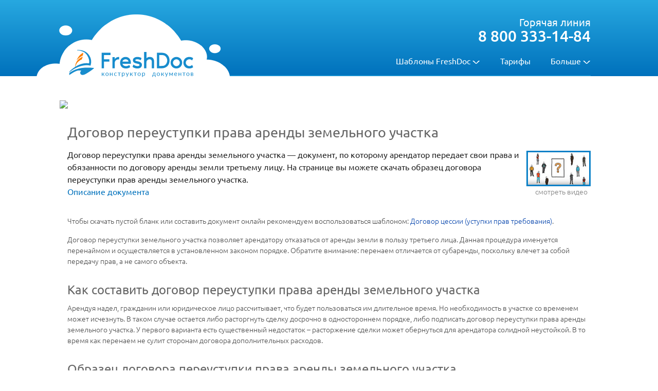

--- FILE ---
content_type: text/html; charset=UTF-8
request_url: https://www.freshdoc.ru/dogovor/dogovory_arendy/pereustupka_prava_zemelnogo_uchastka/
body_size: 10560
content:

<!DOCTYPE html>
<!--html lang="ru" prefix="og: //ogp.me/ns#"-->
<html xmlns="http://www.w3.org/1999/xhtml" xml:lang="ru" version="XHTML+RDFa 1.0" dir="ltr" xmlns:content="http://purl.org/rss/1.0/modules/content/" xmlns:dc="http://purl.org/dc/terms/" xmlns:og="http://ogp.me/ns#">
<head>
	<base href="/" />
	<title>Договор переуступки права аренды земельного участк - образец 2024</title>
	<!-- Include meta -->
	<meta name="viewport" content="maximum-scale=1.0,width=device-width,initial-scale=1.0,user-scalable=0">
	<meta name="apple-mobile-web-app-capable" content="yes">
	<meta property="og:title" content="Договор переуступки права аренды земельного участк - образец 2024">
	<meta property="og:type" content="website" />
	<meta property="og:url" content="https://www.freshdoc.ru/dogovor/dogovory_arendy/pereustupka_prava_zemelnogo_uchastka/">
	<meta property="og:image" content="//www.freshdoc.ru/bitrix/templates/splice.freshdoc.motka/images/share.png">
	<meta name="application-name" content="Freshdoc">
	<meta property="og:description" content="Составить и скачать договор переуступки прав аренды земельного участка. Образец договора переуступки права аренды земельного участка">
	<meta name="application-name" content="Freshdoc">
	<link href="//fonts.googleapis.com/css?family=PT+Sans:regular,italic,bold,bolditalic" rel="stylesheet" type="text/css" />

	<!-- [START] include favicon -->
	<link rel="apple-touch-icon" sizes="57x57" href="/bitrix/templates/splice.freshdoc.motka/images/favicon/apple-icon-57x57.png">
	<link rel="apple-touch-icon" sizes="60x60" href="/bitrix/templates/splice.freshdoc.motka/images/favicon/apple-icon-60x60.png">
	<link rel="apple-touch-icon" sizes="72x72" href="/bitrix/templates/splice.freshdoc.motka/images/favicon/apple-icon-72x72.png">
	<link rel="apple-touch-icon" sizes="76x76" href="/bitrix/templates/splice.freshdoc.motka/images/favicon/apple-icon-76x76.png">
	<link rel="apple-touch-icon" sizes="114x114" href="/bitrix/templates/splice.freshdoc.motka/images/favicon/apple-icon-114x114.png">
	<link rel="apple-touch-icon" sizes="120x120" href="/bitrix/templates/splice.freshdoc.motka/images/favicon/apple-icon-120x120.png">
	<link rel="apple-touch-icon" sizes="144x144" href="/bitrix/templates/splice.freshdoc.motka/images/favicon/apple-icon-144x144.png">
	<link rel="apple-touch-icon" sizes="152x152" href="/bitrix/templates/splice.freshdoc.motka/images/favicon/apple-icon-152x152.png">
	<link rel="apple-touch-icon" sizes="180x180" href="/bitrix/templates/splice.freshdoc.motka/images/favicon/apple-icon-180x180.png">
	<link rel="icon" type="image/png" sizes="192x192"  href="/bitrix/templates/splice.freshdoc.motka/images/favicon/android-icon-192x192.png">
	<link rel="icon" type="image/png" sizes="32x32" href="/bitrix/templates/splice.freshdoc.motka/images/favicon/favicon-32x32.png">
	<link rel="icon" type="image/png" sizes="96x96" href="/bitrix/templates/splice.freshdoc.motka/images/favicon/favicon-96x96.png">
	<link rel="icon" type="image/png" sizes="16x16" href="/bitrix/templates/splice.freshdoc.motka/images/favicon/favicon-16x16.png">
	<link rel="manifest" href="/bitrix/templates/splice.freshdoc.motka/images/favicon/manifest.json">
	<!-- [END] include favicon -->
	<meta name="msapplication-TileColor" content="#ffffff">
	<meta name="msapplication-TileImage" content="/bitrix/templates/splice.freshdoc.motka/images/favicon/ms-icon-144x144.png">
	<meta name="theme-color" content="#ffffff">
	<!-- Передача в Метрику -->
	<meta name="DC.Title" content="Договор переуступки права аренды земельного участк - образец 2024" about="/dogovor/dogovory_arendy/pereustupka_prava_zemelnogo_uchastka/" property="dc:title" />
	<meta name="DC.creator" lang="ru-RU" content="Freshdoc.ru" property="dc:creator" about="/dogovor/dogovory_arendy/pereustupka_prava_zemelnogo_uchastka/">
		<meta name="DC.subject" content="Договор переуступки права аренды земельного участка" property="dc:subject"  about="/dogovor/dogovory_arendy/pereustupka_prava_zemelnogo_uchastka/"/>
	<meta name="DC.Description" content="Договор переуступки права аренды земельного участка — документ, по которому арендатор передает свои права и обязанности по договору аренды земли третьему лицу. На странице вы можете скачать образец договора переуступки прав аренды земельного участка.
Описание документа" property="dc:description" about="/dogovor/dogovory_arendy/pereustupka_prava_zemelnogo_uchastka/">
	<meta name="DC.Type" content="Онлайн конструктор документов" property="dc:type" about="/dogovor/dogovory_arendy/pereustupka_prava_zemelnogo_uchastka/">
	<meta name="DC.language" content="ru-RU" property="dc:language" about="/dogovor/dogovory_arendy/pereustupka_prava_zemelnogo_uchastka/"/>
	
	<link rel="stylesheet" type="text/css" href="/bitrix/templates/splice.freshdoc.motka/css/out/compiled.min.css.gz?t=20221107" />
	<link rel="stylesheet" type="text/css" href="/qd/templates/qd/css/out/compiled.min.css.gz?t=20221107" />

	<script src="/qd/config.js?t=20221107"></script>
	<script src="/qd/templates/qd/js/out/compiled.min.js.gz?t=20221107" ></script>
	<script src="/bitrix/templates/splice.freshdoc.motka/js/out/compiled.min.js.gz?t=20221107" ></script>

	<meta http-equiv="Content-Type" content="text/html; charset=UTF-8" />
<meta name="keywords" content="договор переуступки права аренды земельного участка, договор переуступки прав аренды земельного участка образец" />
<meta name="description" content="Составить и скачать договор переуступки прав аренды земельного участка. Образец договора переуступки права аренды земельного участка" />
<link href="/bitrix/cache/css/s2/splice.freshdoc.motka/kernel_main/kernel_main.css?16732483329387" type="text/css"  rel="stylesheet" />
<script type="text/javascript">if(!window.BX)window.BX={message:function(mess){if(typeof mess=='object') for(var i in mess) BX.message[i]=mess[i]; return true;}};</script>
<script type="text/javascript">(window.BX||top.BX).message({'LANGUAGE_ID':'ru','FORMAT_DATE':'DD.MM.YYYY','FORMAT_DATETIME':'DD.MM.YYYY HH:MI:SS','COOKIE_PREFIX':'QD_SM','USER_ID':'','SERVER_TIME':'1768755965','SERVER_TZ_OFFSET':'10800','USER_TZ_OFFSET':'0','USER_TZ_AUTO':'Y','bitrix_sessid':'28ea96ddc7e3b2507bc34c01626d2c09','SITE_ID':'s2'});(window.BX||top.BX).message({'JS_CORE_LOADING':'Загрузка...','JS_CORE_NO_DATA':'- Нет данных -','JS_CORE_WINDOW_CLOSE':'Закрыть','JS_CORE_WINDOW_EXPAND':'Развернуть','JS_CORE_WINDOW_NARROW':'Свернуть в окно','JS_CORE_WINDOW_SAVE':'Сохранить','JS_CORE_WINDOW_CANCEL':'Отменить','JS_CORE_H':'ч','JS_CORE_M':'м','JS_CORE_S':'с','JSADM_AI_HIDE_EXTRA':'Скрыть лишние','JSADM_AI_ALL_NOTIF':'Показать все','JSADM_AUTH_REQ':'Требуется авторизация!','JS_CORE_WINDOW_AUTH':'Войти','JS_CORE_IMAGE_FULL':'Полный размер'});</script>

<script type="text/javascript" src="/bitrix/cache/js/s2/splice.freshdoc.motka/kernel_main/kernel_main.js?1673248332208005"></script>
<script type="text/javascript">BX.setCSSList(['/bitrix/js/main/core/css/core.css']); </script>
<script type="text/javascript">BX.setJSList(['/bitrix/js/main/core/core.js','/bitrix/js/main/core/core_ajax.js','/bitrix/js/main/session.js','/bitrix/js/main/core/core_window.js']); </script>

<script type="text/javascript">
bxSession.Expand(172800, '28ea96ddc7e3b2507bc34c01626d2c09', false, '3068bb174d1335f039cd959b1ff0c0c9');
</script>
<script type="text/javascript">var bxDate = new Date(); document.cookie="QD_SM_TIME_ZONE="+bxDate.getTimezoneOffset()+"; path=/; expires=Fri, 01-Jan-2038 00:00:00 GMT"</script>
<link rel="stylesheet" type="text/css" href="/qd/public/css.php?p=%2Fqd%2Fpublic%2Fmain%2Fwinsys%2Fdefault%2Fcss%2Fwinsys.css;%2Fqd%2Fpublic%2F1%2Fwindow%2Fdefault%2Fwindow.css;%2Fqd%2Fpublic%2F1%2Fwindow%2Fdefault%2Fjquery-ui.css;%2Fqd%2Fpublic%2F1%2Fwindow%2Fdefault%2Fthemes%2Finformation.css;%2Fqd%2Fpublic%2Fmain%2Falert%2Fdefault%2Fcss%2Falert.css;%2Fqd%2Fpublic%2F1%2Fwindow%2Fdefault%2Fthemes%2Falert.css&amp;t=20221107" />
<script type="text/javascript" src="/qd/public/js.php?p=%2Fqd%2Fpublic%2Fmain%2Fjs%2Fqd.js;%2Fqd%2Fpublic%2Fmain%2Fjs%2Fqd.pager.socketio.js;%2Fqd%2Fpublic%2Fmain%2Fjs%2Fqd.ext.js;%2Fqd%2Fpublic%2Fmain%2Fwinsys%2Fdefault%2Fjs%2Fwinsys.js;%2Fqd%2Fpublic%2F1%2Fwindow%2Fdefault%2Fjs%2Fwindow.js;%2Fqd%2Fpublic%2F1%2Fwindow%2Fdefault%2Fjs%2Fjquery-ui.js;%2Fqd%2Fpublic%2Fmain%2Falert%2Fdefault%2Fjs%2Falert.js&amp;t=20221107"></script>

	<script>window.email = undefined;</script>

	
			<script src="/qd/templates/qd/js/components/out/compiled.min.js.gz?t=20221107"></script>
		<script>
		$(function () {
			$.support.transition = (function () {
				var thisStyle = document.body.style,
					support = thisStyle.transition !== undefined || thisStyle.WebkitTransition !== undefined || thisStyle.MozTransition !== undefined || thisStyle.MsTransition !== undefined || thisStyle.OTransition !== undefined;
				return support;
			})();

			$('.qd-main-menu').find('.active a').removeAttr('href');
		});
	</script>
	<script>
			window.qdCookieMessage = {
				sid: ''
			}
		</script>
	<script src="/bitrix/templates/splice.freshdoc.motka/js/cookie-mess.js?v=?696d12fda651b"></script>
 </head>
<body>
<!-- Yandex.Metrika counter -->
<script type="text/javascript" >
   (function(m,e,t,r,i,k,a){m[i]=m[i]||function(){(m[i].a=m[i].a||[]).push(arguments)};
   m[i].l=1*new Date();k=e.createElement(t),a=e.getElementsByTagName(t)[0],k.async=1,k.src=r,a.parentNode.insertBefore(k,a)})
   (window, document, "script", "https://mc.yandex.ru/metrika/tag.js", "ym");

   ym(23266753, "init", {
        params:window.yaParams,
        clickmap:true,
        trackLinks:true,
        accurateTrackBounce:true,
        webvisor:true,
        trackHash:true
   });
</script>
<noscript><div><img src="https://mc.yandex.ru/watch/23266753" style="position:absolute; left:-9999px;" alt="" /></div></noscript>
<!-- /Yandex.Metrika counter -->



	<div class="off-canvas-wrap" data-offcanvas>
		<div class="inner-wrap">
			<nav class="right-off-canvas-menu">
				<ul class="off-canvas-list">
					<li><label> </label></li>
					<li class="has-submenu">
					<a tabindex="-1">Шаблоны</a>
					<ul class="right-submenu">
						<li class="back"><a tabindex="-1">Вернуться</a></li>
						<li><a href="/dogovor/" tabindex="-1">Договоры</a></li>
						<li><a href="/doverennost/" tabindex="-1">Доверенности</a></li>
						<li><a href="/IP/" tabindex="-1">ИП</a></li>
						<li><a href="/OOO/" tabindex="-1">ООО</a></li>
						<li><a href="/zashita_personalnyh_dannyh/" tabindex="-1">Защита ПДн</a></li>
						<li><a href="/kadry/" tabindex="-1">Кадры</a></li>
						<li><a href="/buhgalteria/" tabindex="-1">Бухгалтерия</a></li>
						<li><a href="/iski/" tabindex="-1">Иски</a></li>
						<li><a href="/dlya_fiz_lic/" tabindex="-1">Для физлиц</a></li>
						<li><a href="/AO/" tabindex="-1">АО</a></li>
						<li><a href="/bankrotstvo/" tabindex="-1">Банкротство</a></li>
						<li><a href="/auto/" tabindex="-1">Для автомобилистов</a></li>
					</ul>
					</li>
					<!--noindex-->
<li><span data-href="[slash]tariffs[slash]" tabindex="-1">Тарифы</span></li>					<li class="has-submenu">
						<a tabindex="-1">Больше</a>
						<ul class="right-submenu">
							<li class="back"><a tabindex="-1">Вернуться</a></li>
							<li><span data-href="[slash]about[slash]" tabindex="-1">FreshDoc для бизнеса</span></li>
							<li><span data-href="[slash]about[slash]" tabindex="-1">Контакты и реквизиты</span></li>
							<li><span data-href="[slash]career[slash]" tabindex="-1">Карьера</span></li>
							<li><span data-href="[slash]project[slash]" tabindex="-1">Проекты</span></li>
							<li class="has-submenu">
								<a tabindex="-1">Полезная информация</a>
								<ul class="right-submenu">
									<li class="back"><a tabindex="-1">Вернуться</a></li>
									<li><span data-href="[slash]sertifikaty[slash]">Сертификаты</span></li>
									<li><span data-href="[slash]addons[slash]webinar[slash]archive[slash]" tabindex="-1">Вебинары</span></li>
									<li><span data-href="[slash]addons[slash]codex[slash]" tabindex="-1">Нормативно-правовая документация</span></li>
									<li><span data-href="[slash]addons[slash]zakony[slash]" tabindex="-1">Законы</span></li>
									<li><span data-href="[slash]addons[slash]glossary[slash]" tabindex="-1">Глоссарий</span></li>
									<li><span data-href="[slash]addons[slash]articles[slash]" tabindex="-1">Статьи</span></li>
								</ul>
							</li>
						</ul>
					</li>
					<!--/noindex-->
				</ul>
			</nav>
		<script type="text/javascript">
//<![CDATA[
(function(){var object = new CWindowEx();object.id = 'window_28261846';qd.components['window_28261846'] = object;qd.inits.push(function(){var parent = qd.components['winsys_34181373'];if(parent){parent.add('systemwindow', 'window_28261846');}object.module = '1';object.component = 'window';object.template = 'default';object.init('window_28261846', {"theme":"information","img_loader":"url(\/qd\/templates\/qd\/images\/loader.gif)"});});})(window);
//]]>
</script><script type="text/javascript">
//<![CDATA[
(function(){var object = new CWinSys();object.id = 'winsys_34181373';qd.components['winsys_34181373'] = object;qd.inits.push(function(){object.module = 'main';object.component = 'winsys';object.template = 'default';object.init('winsys_34181373', "");});for(var i=0; i<qd.inits.length; i++){qd.inits[i]();} qd.inits = new Array()})(window);
//]]>
</script><script type="text/javascript">
//<![CDATA[
(function(){var object = new CWindowEx();object.id = 'window_19365274';qd.components['window_19365274'] = object;qd.inits.push(function(){var parent = qd.components['alert_79466514'];if(parent){parent.add('alert', 'window_19365274');}object.module = '1';object.component = 'window';object.template = 'default';object.init('window_19365274', {"theme":"alert","img_loader":"url(\/qd\/templates\/qd\/images\/loader.gif)"});});})(window);
//]]>
</script><script type="text/javascript">
//<![CDATA[
(function(){var object = new CAlert();object.id = 'alert_79466514';qd.components['alert_79466514'] = object;qd.inits.push(function(){object.module = 'main';object.component = 'alert';object.template = 'default';object.init('alert_79466514', "");});for(var i=0; i<qd.inits.length; i++){qd.inits[i]();} qd.inits = new Array()})(window);
//]]>
</script>
	<header class="header--main">

		<div class="row">
			<div class="column">
				<div class="header--main__wrap">
					<div class="qd-main-logo">
						<img src="/bitrix/templates/splice.freshdoc.motka/images/qd-logo-freshdoc.png" alt="Конструктор документов" class="qd-main-logo__img"/>
						<a href="/" title="Перейти на главную страницу" class="qd-main-logo__link"></a>
						<div class="qd-main-logo__cloud"></div>
					</div>

					<nav class="qd__navigation">
						<ul>
							<li class="qd__navigation__item qd__navigation__item--has-submenu">
								<span>Шаблоны FreshDoc</span>
								<ul style="width:170px;">
									<li><a href="/dogovor/">Договоры</a></li>
									<li><a href="/doverennost/">Доверенности</a></li>
									<li><a href="/IP/">ИП</a></li>
									<li><a href="/OOO/">ООО</a></li>
									<li><a href="/zashita_personalnyh_dannyh/">Защита ПДн</a></li>
									<li><a href="/kadry/">Кадры</a></li>
									<li><a href="/buhgalteria/">Бухгалтерия</a></li>
									<li><a href="/iski/">Иски</a></li>
									<li><a href="/Intellectual_property/">Интеллектуальное право</a></li>
									<li><a href="/dlya_fiz_lic/">Для физлиц</a></li>
									<li><a href="/AO/">АО</a></li>
									<li><a href="/bankrotstvo/">Банкротство</a></li>
									<li><a href="/auto/" tabindex="-1">Для автомобилистов</a></li>
								</ul>
							</li>
							
<li class="qd__navigation__item"><a href="/tariffs/">Тарифы</a></li>							<li class="qd__navigation__item qd__navigation__item--has-submenu">
								<span>Больше</span>
								<ul style="width:230px;">
									<li><a href="/business/">FreshDoc для бизнеса</a></li>
									<li><a href="/about/">Контакты и реквизиты</a></li>
									<li><a href="/career/">Карьера</a></li>
									<li><a href="/project/">Проекты</a></li>
									<!--<li class="qd__navigation__item_submenu">
										<span></span>
										<ul class="qd__navigation__item_subsubmenu">

										</ul>
                                    </li>-->
								</ul>
							</li>
							
						</ul>
					</nav>

					<button type="button" class="tcon tcon-menu--xcross right-off-canvas-toggle hide-for-medium-up" aria-label="toggle menu">
						<span class="tcon-menu__lines" aria-hidden="true"></span>
						<span class="tcon-visuallyhidden">toggle menu</span>
					</button>

					<div class="qd__hotcall">
						<span class="qd__hotcall__description">Горячая линия</span>
						<span class="qd__hotcall__phone">8 800 333-14-84</span>
					</div>
				</div>
			</div>
		</div>
	</header>
	<!-- <article> -->
	<div class="row">
 
<div><a href="https://fdsolution.ru/" onclick="ga('send','event','action','banner_fdsolution'); ym(23266753,'reachGoal','banner_fdsolution'); return true;" ><img src="/tariffs/promoactions/img/SUB-BAN-2021-022%20(12).svg" width="100%"  /></a></div>
   		<div class="column large-12">
<!-- mesto_akcionnogo_bannera -->

		<h1>Договор переуступки права аренды земельного участка</h1>		</div>
	</div>
	<div class="row">
<div class="snippet-cont">
    <link rel="stylesheet" type="text/css" href="/videoguide/css/video-guide.css">
    <script type="text/javascript" src="/videoguide/freshbox.js"></script>
    <style type="text/css">
      .qd__snippet_video-preview
      {
        float: right;
        width: 180px;
        margin-left: 30px;
        text-align: center;
      }
    </style>
    <div id="submenu"></div>
    <div class="qd__snippet_video-preview">
        <div class="video-preview " data-name="video-link" data-id="link1" data-title="Как устроен документ FreshDoc" data-href="//www.youtube.com/v/SMrHyZOEIMM?vq=hd720" data-description="В чем преимущество шаблонов FreshDoc, и почему их называют гибкими" id="0" rel="nofollow">
            <img src="/bitrix/templates/splice.freshdoc.motka/images/video-help.jpg" alt="" class="video-preview-img">
        </div>
        <span>смотреть видео</span>
    </div>
    <script>
        var vd = document.querySelectorAll('[data-name="video-link"]');
        var freshbox = new qd.freshbox(vd,
        {
            width                   : 560,
            height                  : 315,
            contentType             : 'video',
            closeOnClickOverlay     : false,
            overlayAnimation        : 'cover',
            contentAnimation        : 'fromTarget'
        });
        document.querySelector('.qd__snippet_video-preview span').addEventListener('click', function()
        {
            freshbox.show(vd[0]);
        });
    </script>
</div>				<div id="snippet" class="snippet-column column large-12">
			<div class="info-block-text">
Договор переуступки права аренды земельного участка — документ, по которому арендатор передает свои права и обязанности по договору аренды земли третьему лицу. На странице вы можете скачать образец договора переуступки прав аренды земельного участка.
<p><a href="/dogovor/dogovory_arendy/pereustupka_prava_zemelnogo_uchastka/#eDocumentContents" onclick="yaCounter23266753.reachGoal('snippet_link'); return true;">Описание документа</a></p>			</div>
		</div>
	</div>

	<div class="row row--content">
		<div class="column large-12"><div id="dd-application-SEO-text">
<a name="eDocumentContents"></a>
<div class="seo-doccontrol">
<p>Чтобы скачать пустой бланк или составить документ онлайн рекомендуем воспользоваться шаблоном: <a class="link" href="/dogovor/dogovor-cessii-ustupki-prav-trebovaniya/">Договор цессии (уступки прав требования)</a>.</p>

<p>	Договор переуступки земельного участка позволяет арендатору отказаться от аренды земли в пользу третьего лица. Данная процедура именуется перенаймом и осуществляется в установленном законом порядке. Обратите внимание: перенаем отличается от субаренды, поскольку влечет за собой передачу прав, а не самого объекта. 	</p>
<h2>	Как составить договор переуступки права аренды земельного участка	</h2>
<p>	Арендуя надел, гражданин или юридическое лицо рассчитывает, что будет пользоваться им длительное время. Но необходимость в участке со временем может исчезнуть. В таком случае остается либо расторгнуть сделку досрочно в одностороннем порядке, либо подписать договор переуступки права аренды земельного участка. У первого варианта есть существенный недостаток – расторжение сделки может обернуться для арендатора солидной неустойкой. В то время как перенаем не сулит сторонам договора дополнительных расходов.	</p>
<h2>	Образец договора переуступки права аренды земельного участка	</h2>
<p>	Согласно этому документу, права и обязанности арендатора, описанные в имеющемся договоре аренды, переходят к другому лицу. В такой сделке могут участвовать три стороны – собственник, арендатор и «субарендатор». 	</p>
<p>	Соглашение составляется письменно и подписывается всеми заинтересованными сторонами. В образце договора переуступки договора аренды земельного участка должны содержаться стандартные пункты: 	</p>
<ul><li>	предмет сделки (характеристики объекта, его площадь, расположение, назначение);	</li>
<li>	дата оформления перенайма;	</li>
<li>	размер арендной платы;	</li>
<li>	период пользования землей (для нового арендатора);	</li>
<li>	условия для расторжения сделки.	</li></ul>
<p>	Образец договора переуступки права аренды земельного участка подлежит государственной регистрации, если срок аренды превышает один год. Для регистрации документа в Росреестре понадобятся заявление, паспорта участников соглашения, правоустанавливающие документы на землю, квитанция об уплате госпошлины.	</p>
<p>	Переуступка прав по договору аренды земельного участка невозможна, если эта процедура запрещена действующим соглашением об аренде. Перенаем нельзя оформить, и если на арендованной земле сельскохозяйственного назначения проводится строительство жилого здания. В этом случае необходимо изменить целевое назначение земли и оформить документы на строящиеся объекты.	</p>
<p>	Предлагаем вам изучить образец договора переуступки земельного участка, а затем – заполнить шаблон и скачать готовый документ.	</p>
<div align="center"><br><p></p><form action="/dogovor/dogovor-cessii-ustupki-prav-trebovaniya/" ><button type="submit" style="background-color:RGB(253, 127, 1);">Договор цессии (уступки прав требования)</button></form></div>
</div>

<!--{RELINK}--></div></div>
</div>
<footer class="footer--main">
    <div class="row row--footer">
        <div class="column large-4 small-6">
            <span class="footer-header">Техподдержка</span>
            <span>8-800-333-14-84</span>
            <span>Звонок по РФ бесплатный</span>
            <!--<span>ICQ: 609-394-313</span>-->
            <span>E-mail: <a href="mailto:support@freshdoc.ru">support@freshdoc.ru</a></span>
            <span>Skype: freshdoc.support</span>
            <span class="footer-header">Отдел продаж</span>
            <span>+7 (495) 212-14-84</span>
            <span><a href="mailto:sales@freshdoc.ru">sales@freshdoc.ru</a></span>
            <span style="cursor: pointer;" data-href="[slash]about[slash]#tab-content-contacts">Заказать звонок</span>
            <div class="qd-vcard-bar-icon" style="margin-top: 30px;">
                <span class="vcard-mastercard"></span>
                <span class="vcard-visa"></span>
            </div>
        </div>
                <div class="column large-3 small-6">
            <ul class="qd-site-links">
                <span class="footer-header">Информация</span>
                <li><a style="cursor: pointer;" href="/developer/">О Компании</a></li>
                <li><a style="cursor: pointer;" href="/business/">FreshDoc для бизнеса</a></li>
                <li><a style="cursor: pointer;" href="/project/">Успешные кейсы</a></li>
                <!--<li><span style="cursor: pointer;"
                          data-href="[slash]products[slash]1C-dogovory[slash]?referer1=fd_footer">Интеграция с 1С</span>
                </li>-->
                <li><a style="cursor: pointer;" href="/offer-partnership/">Партнерам</a></li>
                <li><a style="cursor: pointer;" href="/about/">Контакты и реквизиты</a></li>
                <li><a style="cursor: pointer;" href="/press/">Для СМИ</a></li>
                <li><a style="cursor: pointer;"
                          href="/sertifikaty/">Лицензии и сертификаты</a></li>
            </ul>
        </div>
        <div class="column large-4 medium-12 small-offset-1">
		   <a href="/u_docs/"><span class="footer-header">Правила использования сервиса</span></a>
            <ul class="qd-site-map conf">
                <li><a href="/videoguide/">Видеогид</a></li>
                <li><a href="/addons/rukovodstvo_polzovatelya.pdf">Скачать руководство пользователя</a></li>
                <li><a href="/tariffs/">Тарифы</a></li>
                <li><a href="/payment-methods/">Способы оплаты</a></li>
                <li><a href="/terms-of-service/">Лицензионный договор (оферта)</a></li>
               <li><a href="/soglashenie-ob-ispolzovanii-sajta/">Соглашение об использовании Сайта</a></li>
                <li><a href="/pravila-informacionnoj-poderzhki/">Правила оказания информационной поддержки пользователей</a></li>
                <li><a href="/privacy-policy/">Политика конфиденциальности</a></li>
                <li><a href="/uvedomlenie_ob_ispolzovanie_cookie/">Информация об использовании файлов cookie</a></li>
                <li><a href="/polozhenie-ob-obrabotke-i-zashhite-personalnyh-dannyh/">Положение об обработке и защите персональных данных</a></li>
            </ul>
            <span class="footer-header">Популярные шаблоны</span>
            <ul class="qd-site-map conf">
                <li><a href="/dogovor/trudovye/obrazec/">Трудовой договор</a>
                </li>
                <li><a href="/dogovor/vozmezdnogo_okazaniya_uslug/grazhdansko_pravovogo_haraktera/">Договор ГПХ</a>
                </li>
                <li><a href="/IP/docs/zayavlenie_forma_R21001/">Форма Р21001</a></li>
                <li> <a href="/dogovor/dogovory_zayma/obrazets/">Договор займа</a></li>
                <li><a href="/dogovor/dogovory-nayma/jilogo_pomescheniya/">Договор найма помещения</a>
                </li>
            </ul>
            <span class="footer-header">Полезная информация</span>
            <ul class="qd-site-map conf">
                <li><a href="/addons/glossary/">Глоссарий</a></li>
                <li><a href="/addons/articles/">Архив. Статьи</a></li>
                <li><a href="/addons/codex/">Архив. Нормативно-правовая документация</a></li>
                <li><a href="/addons/zakony/">Архив. Законы</a></li>
                <li><a href="/news/">Архив. Новости</a></li>
            </ul>

        </div>

    </div>
    <div class="row">
        <div class="column small-12">
                        <div class="qd-copyright-bottom-line">
                <div class="qd-social-link">
                                    <span data-href="[trns_http]vk[.]com[slash]freshdoc" target="_blank" class="social-vk"></span>
                    <span style="background-image:url(https://www.freshdoc.ru/bitrix/templates/splice.freshdoc.motka/images/qd-social-bar-youb.png);" data-href="[trns_http]www[.]youtube[.]com[slash]user[slash]FreshDocTV" target="_blank"></span>
                    <span style="background-image:url(https://www.freshdoc.ru/bitrix/templates/splice.freshdoc.motka/images/qd-social-bar-zenb.png);" data-href="[trns_http]zen[.]yandex[.]ru[slash]freshdoc" target="_blank"></span>
                </div>
                <!--noindex-->Копирование и дальнейшее распространение любых текстов с сайта freshdoc.ru без разрешения
                авторов или администрации сайта, а также заимствование фрагментов текстов будет рассматриваться как
                нарушение авторских прав. Помните об ответственности, предусмотренной ст.146 УК РФ.
                <!--/noindex--><br/>© 2024 ООО "ДокЛаб" (FreshDoc.ru)
  <!--/noindex--><br/><br/><a href="/min-cif-pr511/" style="color: rgb(255, 255, 255);">Сведения о IT-компании в соответствии с приказом Минцифры России от 02.06.2025 N 511</a>
                <div style="padding-top: 15px;">
                    <!-- Google analytics -->
<script type="text/javascript">
	var gaJsHost = (("https:" == document.location.protocol) ? "https://ssl." : "http://www.");
	document.write(unescape("%3Cscript src='" + gaJsHost + "google-analytics.com/ga.js' type='text/javascript'%3E%3C/script%3E"));
</script>
<script type="text/javascript">
	(function(i,s,o,g,r,a,m){i['GoogleAnalyticsObject']=r;i[r]=i[r]||function(){
  (i[r].q=i[r].q||[]).push(arguments)},i[r].l=1*new Date();a=s.createElement(o),
  m=s.getElementsByTagName(o)[0];a.async=1;a.src=g;m.parentNode.insertBefore(a,m)
  })(window,document,'script','//www.google-analytics.com/analytics.js','ga');

  ga('create', 'UA-11445212-1', 'auto', {'allowLinker': true});
  ga('require', 'linker');
  ga('linker:autoLink', ['freshdoc.ru'] );
  ga('send', 'pageview');
</script>




                </div>
            </div>
        </div>
    </div>
</footer>
<script>
	goog.require('goog.dom.classes');

	$(document).foundation();
	$(document).ready(function () {
		transformicons.add('.tcon');

		var hideOffCanvasMenuTimer = null,
			closeCanvasIcon = document.querySelector('.exit-off-canvas'),
			toggleMenuIcon = document.querySelector('.right-off-canvas-toggle');

		$('.right-off-canvas-menu')[0].style.visibility = 'hidden';

		closeCanvasIcon.addEventListener('click', function () {
			goog.dom.classes.remove(toggleMenuIcon, 'tcon-transform');
		});

		$(document).on('close.fndtn.offcanvas', '[data-offcanvas]', function () {
			setTimeout(function () {
				$('.right-off-canvas-menu')[0].style.visibility = 'hidden';
			}, 400);
		});
		$(document).on('open.fndtn.offcanvas', '[data-offcanvas]', function () {
			$('.right-off-canvas-menu')[0].style.visibility = 'visible';
		});

		window.addEventListener('resize', function () {
			clearTimeout(hideOffCanvasMenuTimer);
			hideOffCanvasMenuTimer = setTimeout(function () {
				$(closeCanvasIcon).foundation('offcanvas', 'hide', 'move-left');
				toggleMenuIcon && goog.dom.classes.remove(toggleMenuIcon, 'tcon-transform');
			}, 300);
		});
	});

	$('.right-off-canvas-menu, #mainmenu, .copyright, .breadcrumbs, .dl-logo, .social-twitter, .qd-social-link, .qd__navigation__item_subsubmenu, .qd-site-links, .qd-alpha-col, .qd-site-map.conf, .footer-header, .qd__navigation__item qd__navigation__item--has-submenu, .qd__navigation__item, .link, row row--footer, .column.large-4.small-4, #dd-application-SEO-text, column.large-4.small-6, .row.row--footer, qd-site-map.conf, .qd-copyright-bottom-line, .back').on('click', 'a[data-href], a[data-href_], span[data-href_], span[data-href], objec[data-href]', function (ev) {
		var href = ev.target.getAttribute('data-href') || ev.target.getAttribute('data-href_');
		if (href) {
			var target = ev.target.getAttribute('target');
			href = href.replace(/^[\\\/]/, '').replace(/\[slash\]/g, '/').replace(/\[.\]/g, '.').replace(/\[trns_http\]/g, 'https://');
			window.open(href, target || '_self');
			ev.preventDefault();
			return false;
		}
		;
	});
</script>


<a class="exit-off-canvas"></a>
</div>
</div>


</body>
</html>


--- FILE ---
content_type: text/css;charset=UTF-8
request_url: https://www.freshdoc.ru/qd/public/css.php?p=%2Fqd%2Fpublic%2Fmain%2Fwinsys%2Fdefault%2Fcss%2Fwinsys.css;%2Fqd%2Fpublic%2F1%2Fwindow%2Fdefault%2Fwindow.css;%2Fqd%2Fpublic%2F1%2Fwindow%2Fdefault%2Fjquery-ui.css;%2Fqd%2Fpublic%2F1%2Fwindow%2Fdefault%2Fthemes%2Finformation.css;%2Fqd%2Fpublic%2Fmain%2Falert%2Fdefault%2Fcss%2Falert.css;%2Fqd%2Fpublic%2F1%2Fwindow%2Fdefault%2Fthemes%2Falert.css&t=20221107
body_size: 1281
content:
.winsys {  padding: 20px;}
.qd-window {  z-index: 1000;}.qd-win-header {  height: 20px;  cursor: default;}.qd-win-header a,.qd-win-header a:hover,.qd-win-header a:visited {  text-decoration: none;}.qd-win-h-l {  float: left;  height: 20px;  width: 50%;}.qd-win-h-r {  float: left;  height: 20px;  width: 50%;  text-align: right;}.qd-win-footer table {  width: 100%;  height: 100%;  border-collapse: collapse;  table-layout: fixed;}.qd-win-footer-l {  width: 50%;  text-align: left;}.qd-win-footer-r {  width: 50%;  text-align: right;}.qd-win-f-btn {  padding: 0 2px;  margin: 0 2px;  border: 1px solid #000;  color: #000;  border-radius: 4px;}.qd-win-modal {  position: fixed;  left: 0;  top: 0;  background-color: #000;  height: 100%;  width: 100%;  -moz-opacity: .6;  -khtml-opacity: .6;  opacity: .6;  filter: alpha(opacity=60);}.qd-window .qd-win-contents {  overflow: auto;  position: relative;}.qd-window .qd-win-contents .loader {  position: absolute;  top: 0;  left: 0;  right: 0;  bottom: 0;  opacity: 1;  background: 50% 50% no-repeat #fff;}.ui-state-disabled {  opacity: 1;}
.qd-window .ui-state-disabled {  cursor: default!important;}.qd-window .ui-resizable {  position: relative;}.qd-window .ui-resizable-handle {  position: absolute;  font-size: .1px;  z-index: 99999;  display: block;}.qd-window .ui-resizable-disabled .ui-resizable-handle,.ui-resizable-autohide .ui-resizable-handle {  display: none;}.qd-window .ui-resizable-n {  cursor: n-resize;  height: 7px;  width: 100%;  top: -5px;  left: 0;}.qd-window .ui-resizable-s {  cursor: s-resize;  height: 7px;  width: 100%;  bottom: -5px;  left: 0;}.qd-window .ui-resizable-e {  cursor: e-resize;  width: 7px;  right: -5px;  top: 0;  height: 100%;}.qd-window .ui-resizable-w {  cursor: w-resize;  width: 7px;  left: -5px;  top: 0;  height: 100%;}.qd-window .ui-resizable-se {  cursor: se-resize;  width: 12px;  height: 12px;  right: 1px;  bottom: 1px;}.qd-window .ui-resizable-sw {  cursor: sw-resize;  width: 9px;  height: 9px;  left: -5px;  bottom: -5px;}.qd-window .ui-resizable-nw {  cursor: nw-resize;  width: 9px;  height: 9px;  left: -5px;  top: -5px;}.qd-window .ui-resizable-ne {  cursor: ne-resize;  width: 9px;  height: 9px;  right: -5px;  top: -5px;}
.qd-window.information {  background: #fff;  border: 8px solid #ff7f00;  border-radius: 3px;  box-shadow: none;  color: #666;  font-size: 16px;  position: absolute;}.qd-window.information .qd-win-btn-close {  background: url('/qd/public/1/window/default/themes/../images/btn_close.png');  cursor: pointer;  float: right;  height: 29px;  position: absolute;  right: -8px;  top: -8px;  width: 29px;  outline: 0;  color: transparent;}.qd-window.information .qd-win-header {  position: absolute;  top: 0;  height: 0;  width: 100%;}.qd-window.information .qd-win-header .qd-win-h-l {  width: auto;  position: absolute;  font-size: 10pt;  color: #999;  left: 0;  right: 40px;  top: 0;  overflow: hidden;  margin: 0 0 0 5px;}.qd-window.information .qd-win-header .qd-win-h-l.border {  border-bottom: 1px solid #999;}.qd-window.information .qd-win-header .qd-win-h-r {  position: absolute;  right: 0;  top: 0;  width: 40px;}.qd-window.information .qd-win-contents {  position: static;}
.msg-window {  padding: 10px 10px 45px;  position: relative;}.msg-window.msg-confirm,.msg-window.msg-prompt {  min-width: 210px;  max-width: 400px;}.msg-window.msg-alert {  min-width: 100px;}.msg-text {  margin: 0;  color: #000;  word-wrap: break-word;}.msg-window .button {  display: block;  width: 100px;  height: 24px;  color: #fff;  line-height: 24px;  background: #ff7f00;  border-radius: 3px;}.msg-window .button:hover {  background: #7f7f7f;}.msg-window .button:active {  box-shadow: 2px 2px 2px #a0a0a0;}.msg-ok {  position: absolute;  bottom: 10px;  right: 50%;  margin-right: 5px;}.msg-not {  position: absolute;  bottom: 10px;  left: 50%;  margin-left: 5px;}.msg-alert .msg-ok {  margin-right: -50px;}.msg-word {  display: block;  margin: 10px 0;  width: 210px;}
.qd-window.alert {  background: #fff;  border: 8px solid #ff7f00;  border-radius: 3px;  box-shadow: 3px 3px 6px #a0a0a0;  color: #666;  font-size: 16px;  position: absolute;  max-width: 500px;}.qd-window.alert .button {  border: none;}.qd-window.alert.qd-modal {  box-shadow: none;}.qd-window.alert .qd-win-btn-close {  background: url('/qd/public/1/window/default/themes/../images/btn_close.png');  cursor: pointer;  height: 29px;  position: absolute;  right: -8px;  top: -8px;  width: 29px;  outline: 0;  color: transparent;}.qd-window.alert .qd-win-header {  position: relative;  height: 22px;  width: 100%;  overflow: visible;}.qd-window.alert .qd-win-header .qd-win-h-l {  width: auto;  position: absolute;  left: 0;  right: 40px;  top: 0;  float: none;  height: auto;}.qd-window.alert .qd-win-header .qd-win-h-r {  position: absolute;  right: 0;  top: 0;  width: 40px;}.qd-window.alert .qd-win-h-l {  font-size: 9pt;  line-height: 20px;  color: #666;  border-bottom: 1px solid #aaa;  margin: 0 0 0 5px;}.qd-window.alert .qd-win-header.empty .qd-win-h-l {  border-bottom: none;  width: auto;}


--- FILE ---
content_type: image/svg+xml
request_url: https://www.freshdoc.ru/bitrix/templates/splice.freshdoc.motka/images/sub-menu-arrow.svg
body_size: 459
content:
<?xml version="1.0" encoding="utf-8"?>
<!-- Generator: Adobe Illustrator 15.1.0, SVG Export Plug-In  -->
<!DOCTYPE svg PUBLIC "-//W3C//DTD SVG 1.1//EN" "http://www.w3.org/Graphics/SVG/1.1/DTD/svg11.dtd" [
	<!ENTITY ns_flows "http://ns.adobe.com/Flows/1.0/">
]>
<svg version="1.1"
	 xmlns="http://www.w3.org/2000/svg" xmlns:xlink="http://www.w3.org/1999/xlink" xmlns:a="http://ns.adobe.com/AdobeSVGViewerExtensions/3.0/"
	 x="0px" y="0px" width="11px" height="4px" viewBox="0 0 11 4" enable-background="new 0 0 11 4" xml:space="preserve">
<defs>
</defs>
<path fill="#FFFFFF" d="M5.321,4.415L0,0h2.04l3.281,3.237h0.04L8.622,0h2.021L5.321,4.415L5.321,4.415z"/>
</svg>
